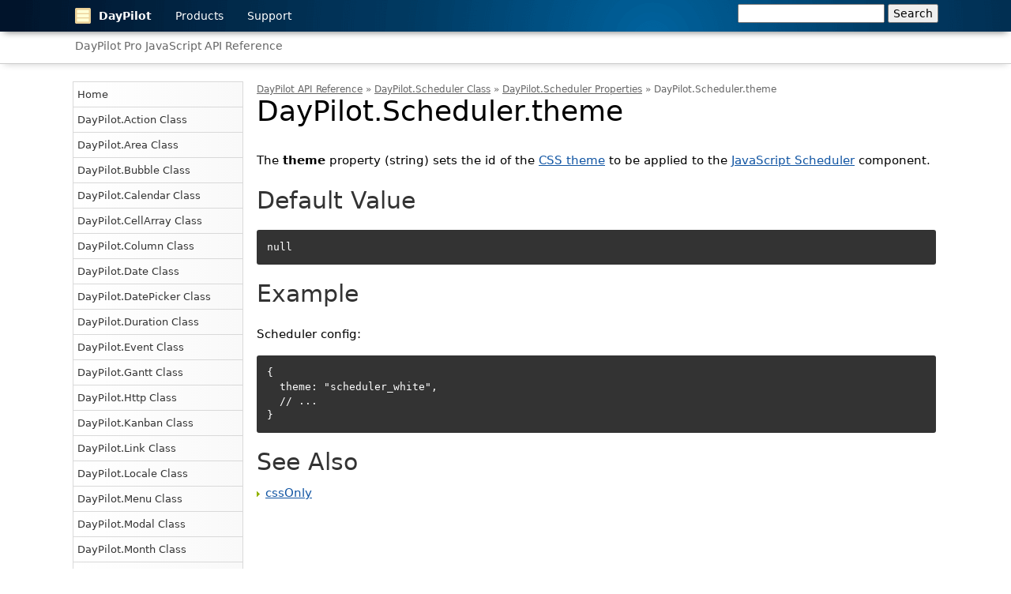

--- FILE ---
content_type: text/html;charset=UTF-8
request_url: https://api.daypilot.org/daypilot-scheduler-theme/
body_size: 8227
content:
<!DOCTYPE html>
<html>
	<head>
		<meta charset="utf-8" />
		<meta name="viewport" content="width=device-width, initial-scale=1.0" />
		<meta name="referrer" content="unsafe-url" />
		
		<title>DayPilot.Scheduler.theme | DayPilot Pro JavaScript API Reference</title>

		<link rel="Shortcut icon" href="//static.daypilot.org/favicon/1.0/favicon.ico" type="image/x-icon" />
		<link href="//static.daypilot.org/css/v1/main.css?v=2025.06.11.51488" type="text/css" rel="stylesheet">
		<link href="/css/v1/docs.css?v=2025.06.11.51488" type="text/css" rel="stylesheet">

		

        
        <script src="https://static.daypilot.org/ta/ta.js?p=ntD4h-0Y2CDUTw&v=2025.06.11.51488" defer></script>
        
        <script type="text/javascript">
		function track(link, target) {}
		</script>
        <style>
            li > p { padding: 0;margin: 0; }
            li > p:first-child { display: inline; }
            .dpw-body .dpw-body-inner pre { padding: 1em; background-color: #333; color: white; border: none; border-radius: 3px; }
        </style>
		
	</head>
	<body class="dpw-sidebar-left dpw-id-api">

    <div class="dpw-header">
        <div class="dpw-header-inner">
            <div class="dpw-header-item dpw-header-main"><a href="https://www.daypilot.org/"><img src="https://static.daypilot.org/img/logo/daypilot-logo-40x40.png" alt="DayPilot" />DayPilot</a></div>
            <div class="dpw-header-item"><a href="https://www.daypilot.org/products/">Products</a></div>
            <div class="dpw-header-item"><a href="https://www.daypilot.org/support/">Support</a></div>
            <div class="dpw-header-right">
                
                <form action="//www.google.com/cse" id="searchbox_011621485683501712701:6l6dv64j8ok" class="dpw-header-search">
                    <fieldset>
                        <input type="hidden" name="cx" value="011621485683501712701:6l6dv64j8ok" />
                        <input type="text" name="q" size="20" class="int" />
                        <input type="submit" value="Search" alt="Search" title="Search" name="sa" class="search-button" />
                    </fieldset>
                </form>
            </div>
        </div>
    </div>
    <div class="dpw-subheader">
        <div class="dpw-subheader-inner">
            <!-- HTML5 Scheduling Components -->
            <div class="dpw-header-item"><a href="/">DayPilot Pro JavaScript API Reference</a></div>
        </div>
    </div>
    <div class="dpw-main">
        <div class="dpw-sidebar">
        	<div class="dp-menu">
            <ul class="reset"><li><a href="https://api.daypilot.org/" title="Home">Home</a></li><li><a href="https://api.daypilot.org/daypilot-action-class/" title="DayPilot.Action Class">DayPilot.Action Class</a></li><li><a href="https://api.daypilot.org/daypilot-area-class/" title="DayPilot.Area Class">DayPilot.Area Class</a></li><li><a href="https://api.daypilot.org/daypilot-bubble-class/" title="DayPilot.Bubble Class">DayPilot.Bubble Class</a></li><li><a href="https://api.daypilot.org/daypilot-calendar-class/" title="DayPilot.Calendar Class">DayPilot.Calendar Class</a></li><li><a href="https://api.daypilot.org/daypilot-cellarray-class/" title="DayPilot.CellArray Class">DayPilot.CellArray Class</a></li><li><a href="https://api.daypilot.org/daypilot-column-class/" title="DayPilot.Column Class">DayPilot.Column Class</a></li><li><a href="https://api.daypilot.org/daypilot-date-class/" title="DayPilot.Date Class">DayPilot.Date Class</a></li><li><a href="https://api.daypilot.org/daypilot-datepicker-class/" title="DayPilot.DatePicker Class">DayPilot.DatePicker Class</a></li><li><a href="https://api.daypilot.org/daypilot-duration-class/" title="DayPilot.Duration Class">DayPilot.Duration Class</a></li><li><a href="https://api.daypilot.org/daypilot-event-class/" title="DayPilot.Event Class">DayPilot.Event Class</a></li><li><a href="https://api.daypilot.org/daypilot-gantt-class/" title="DayPilot.Gantt Class">DayPilot.Gantt Class</a></li><li><a href="https://api.daypilot.org/daypilot-http-class/" title="DayPilot.Http Class">DayPilot.Http Class</a></li><li><a href="https://api.daypilot.org/daypilot-kanban-class/" title="DayPilot.Kanban Class">DayPilot.Kanban Class</a></li><li><a href="https://api.daypilot.org/daypilot-link-class/" title="DayPilot.Link Class">DayPilot.Link Class</a></li><li><a href="https://api.daypilot.org/daypilot-locale-class/" title="DayPilot.Locale Class">DayPilot.Locale Class</a></li><li><a href="https://api.daypilot.org/daypilot-menu-class/" title="DayPilot.Menu Class">DayPilot.Menu Class</a></li><li><a href="https://api.daypilot.org/daypilot-modal-class/" title="DayPilot.Modal Class">DayPilot.Modal Class</a></li><li><a href="https://api.daypilot.org/daypilot-month-class/" title="DayPilot.Month Class">DayPilot.Month Class</a></li><li><a href="https://api.daypilot.org/daypilot-navigator-class/" title="DayPilot.Navigator Class">DayPilot.Navigator Class</a></li><li><a href="https://api.daypilot.org/daypilot-queue-class/" title="DayPilot.Queue Class">DayPilot.Queue Class</a></li><li><a href="https://api.daypilot.org/daypilot-row-class/" title="DayPilot.Row Class">DayPilot.Row Class</a></li><li><a href="https://api.daypilot.org/daypilot-scheduler-class/" title="DayPilot.Scheduler Class">DayPilot.Scheduler Class</a><ul class="reset"><li><a href="https://api.daypilot.org/daypilot-scheduler-constructor/" title="DayPilot.Scheduler Constructor">Constructor</a></li><li><a href="https://api.daypilot.org/daypilot-scheduler-events/" title="DayPilot.Scheduler Events">Events</a></li><li><a href="https://api.daypilot.org/daypilot-scheduler-methods/" title="DayPilot.Scheduler Methods">Methods</a></li><li><a href="https://api.daypilot.org/daypilot-scheduler-properties/" title="DayPilot.Scheduler Properties">Properties</a><ul class="reset"><li><a href="https://api.daypilot.org/daypilot-scheduler-allowdefaultcontextmenu/" title="DayPilot.Scheduler.allowDefaultContextMenu">allowDefaultContextMenu</a></li><li><a href="https://api.daypilot.org/daypilot-scheduler-alloweventoverlap/" title="DayPilot.Scheduler.allowEventOverlap">allowEventOverlap</a></li><li><a href="https://api.daypilot.org/daypilot-scheduler-allowmultimove/" title="DayPilot.Scheduler.allowMultiMove">allowMultiMove</a></li><li><a href="https://api.daypilot.org/daypilot-scheduler-allowmultirange/" title="DayPilot.Scheduler.allowMultiRange">allowMultiRange</a></li><li><a href="https://api.daypilot.org/daypilot-scheduler-allowmultiresize/" title="DayPilot.Scheduler.allowMultiResize">allowMultiResize</a></li><li><a href="https://api.daypilot.org/daypilot-scheduler-allowmultiselect/" title="DayPilot.Scheduler.allowMultiSelect">allowMultiSelect</a></li><li><a href="https://api.daypilot.org/daypilot-scheduler-api/" title="DayPilot.Scheduler.api">api</a></li><li><a href="https://api.daypilot.org/daypilot-scheduler-autorefreshcommand/" title="DayPilot.Scheduler.autoRefreshCommand">autoRefreshCommand</a></li><li><a href="https://api.daypilot.org/daypilot-scheduler-autorefreshenabled/" title="DayPilot.Scheduler.autoRefreshEnabled">autoRefreshEnabled</a></li><li><a href="https://api.daypilot.org/daypilot-scheduler-autorefreshinterval/" title="DayPilot.Scheduler.autoRefreshInterval">autoRefreshInterval</a></li><li><a href="https://api.daypilot.org/daypilot-scheduler-autorefreshmaxcount/" title="DayPilot.Scheduler.autoRefreshMaxCount">autoRefreshMaxCount</a></li><li><a href="https://api.daypilot.org/daypilot-scheduler-autoscroll/" title="DayPilot.Scheduler.autoScroll">autoScroll</a></li><li><a href="https://api.daypilot.org/daypilot-scheduler-autoscrolldelay/" title="DayPilot.Scheduler.autoScrollDelay">autoScrollDelay</a></li><li><a href="https://api.daypilot.org/daypilot-scheduler-backendurl/" title="DayPilot.Scheduler.backendUrl">backendUrl</a></li><li><a href="https://api.daypilot.org/daypilot-scheduler-beforecellrendercaching/" title="DayPilot.Scheduler.beforeCellRenderCaching">beforeCellRenderCaching</a></li><li><a href="https://api.daypilot.org/daypilot-scheduler-blockoncallback/" title="DayPilot.Scheduler.blockOnCallBack">blockOnCallBack</a></li><li><a href="https://api.daypilot.org/daypilot-scheduler-bordercolor/" title="DayPilot.Scheduler.borderColor">borderColor</a></li><li><a href="https://api.daypilot.org/daypilot-scheduler-bubble/" title="DayPilot.Scheduler.bubble">bubble</a></li><li><a href="https://api.daypilot.org/daypilot-scheduler-businessbeginshour/" title="DayPilot.Scheduler.businessBeginsHour">businessBeginsHour</a></li><li><a href="https://api.daypilot.org/daypilot-scheduler-businessendshour/" title="DayPilot.Scheduler.businessEndsHour">businessEndsHour</a></li><li><a href="https://api.daypilot.org/daypilot-scheduler-businessweekends/" title="DayPilot.Scheduler.businessWeekends">businessWeekends</a></li><li><a href="https://api.daypilot.org/daypilot-scheduler-cellbackcolor/" title="DayPilot.Scheduler.cellBackColor">cellBackColor</a></li><li><a href="https://api.daypilot.org/daypilot-scheduler-cellbackcolornonbusiness/" title="DayPilot.Scheduler.cellBackColorNonBusiness">cellBackColorNonBusiness</a></li><li><a href="https://api.daypilot.org/daypilot-scheduler-cellbordercolor/" title="DayPilot.Scheduler.cellBorderColor">cellBorderColor</a></li><li><a href="https://api.daypilot.org/daypilot-scheduler-cellbubble/" title="DayPilot.Scheduler.cellBubble">cellBubble</a></li><li><a href="https://api.daypilot.org/daypilot-scheduler-cellduration/" title="DayPilot.Scheduler.cellDuration">cellDuration</a></li><li><a href="https://api.daypilot.org/daypilot-scheduler-cellgroupby/" title="DayPilot.Scheduler.cellGroupBy">cellGroupBy</a></li><li><a href="https://api.daypilot.org/daypilot-scheduler-cellselectcolor/" title="DayPilot.Scheduler.cellSelectColor">cellSelectColor</a></li><li><a href="https://api.daypilot.org/daypilot-scheduler-cellsmarkbusiness/" title="DayPilot.Scheduler.cellsMarkBusiness">cellsMarkBusiness</a></li><li><a href="https://api.daypilot.org/daypilot-scheduler-cellsweeping/" title="DayPilot.Scheduler.cellSweeping">cellSweeping</a></li><li><a href="https://api.daypilot.org/daypilot-scheduler-cellsweepingcachesize/" title="DayPilot.Scheduler.cellSweepingCacheSize">cellSweepingCacheSize</a></li><li><a href="https://api.daypilot.org/daypilot-scheduler-cellwidth/" title="DayPilot.Scheduler.cellWidth">cellWidth</a></li><li><a href="https://api.daypilot.org/daypilot-scheduler-cellwidthmin/" title="DayPilot.Scheduler.cellWidthMin">cellWidthMin</a></li><li><a href="https://api.daypilot.org/daypilot-scheduler-cellwidthspec/" title="DayPilot.Scheduler.cellWidthSpec">cellWidthSpec</a></li><li><a href="https://api.daypilot.org/daypilot-scheduler-clientstate/" title="DayPilot.Scheduler.clientState">clientState</a></li><li><a href="https://api.daypilot.org/daypilot-scheduler-contextmenu/" title="DayPilot.Scheduler.contextMenu">contextMenu</a></li><li><a href="https://api.daypilot.org/daypilot-scheduler-contextmenuresource/" title="DayPilot.Scheduler.contextMenuResource">contextMenuResource</a></li><li><a href="https://api.daypilot.org/daypilot-scheduler-contextmenuselection/" title="DayPilot.Scheduler.contextMenuSelection">contextMenuSelection</a></li><li><a href="https://api.daypilot.org/daypilot-scheduler-cornerhtml/" title="DayPilot.Scheduler.cornerHtml">cornerHtml</a></li><li><a href="https://api.daypilot.org/daypilot-scheduler-cornertext/" title="DayPilot.Scheduler.cornerText">cornerText</a></li><li><a href="https://api.daypilot.org/daypilot-scheduler-crosshaircolor/" title="DayPilot.Scheduler.crosshairColor">crosshairColor</a></li><li><a href="https://api.daypilot.org/daypilot-scheduler-crosshairopacity/" title="DayPilot.Scheduler.crosshairOpacity">crosshairOpacity</a></li><li><a href="https://api.daypilot.org/daypilot-scheduler-crosshairtimeheaderlevel/" title="DayPilot.Scheduler.crosshairTimeHeaderLevel">crosshairTimeHeaderLevel</a></li><li><a href="https://api.daypilot.org/daypilot-scheduler-crosshairtype/" title="DayPilot.Scheduler.crosshairType">crosshairType</a></li><li><a href="https://api.daypilot.org/daypilot-scheduler-cssclassprefix/" title="DayPilot.Scheduler.cssClassPrefix">cssClassPrefix</a></li><li><a href="https://api.daypilot.org/daypilot-scheduler-cssonly/" title="DayPilot.Scheduler.cssOnly">cssOnly</a></li><li><a href="https://api.daypilot.org/daypilot-scheduler-days/" title="DayPilot.Scheduler.days">days</a></li><li><a href="https://api.daypilot.org/daypilot-scheduler-doubleclicktimeout/" title="DayPilot.Scheduler.doubleClickTimeout">doubleClickTimeout</a></li><li><a href="https://api.daypilot.org/daypilot-scheduler-dragoutallowed/" title="DayPilot.Scheduler.dragOutAllowed">dragOutAllowed</a></li><li><a href="https://api.daypilot.org/daypilot-scheduler-drawblankcells/" title="DayPilot.Scheduler.drawBlankCells">drawBlankCells</a></li><li><a href="https://api.daypilot.org/daypilot-scheduler-durationbarcolor/" title="DayPilot.Scheduler.durationBarColor">durationBarColor</a></li><li><a href="https://api.daypilot.org/daypilot-scheduler-durationbarheight/" title="DayPilot.Scheduler.durationBarHeight">durationBarHeight</a></li><li><a href="https://api.daypilot.org/daypilot-scheduler-durationbarmode/" title="DayPilot.Scheduler.durationBarMode">durationBarMode</a></li><li><a href="https://api.daypilot.org/daypilot-scheduler-durationbarvisible/" title="DayPilot.Scheduler.durationBarVisible">durationBarVisible</a></li><li><a href="https://api.daypilot.org/daypilot-scheduler-dynamiceventrendering/" title="DayPilot.Scheduler.dynamicEventRendering">dynamicEventRendering</a></li><li><a href="https://api.daypilot.org/daypilot-scheduler-dynamiceventrenderingcachesize/" title="DayPilot.Scheduler.dynamicEventRenderingCacheSize">dynamicEventRenderingCacheSize</a></li><li><a href="https://api.daypilot.org/daypilot-scheduler-dynamiceventrenderingcachesweeping/" title="DayPilot.Scheduler.dynamicEventRenderingCacheSweeping">dynamicEventRenderingCacheSweeping</a></li><li><a href="https://api.daypilot.org/daypilot-scheduler-dynamiceventrenderingmargin/" title="DayPilot.Scheduler.dynamicEventRenderingMargin">dynamicEventRenderingMargin</a></li><li><a href="https://api.daypilot.org/daypilot-scheduler-dynamiceventrenderingmarginx/" title="DayPilot.Scheduler.dynamicEventRenderingMarginX">dynamicEventRenderingMarginX</a></li><li><a href="https://api.daypilot.org/daypilot-scheduler-dynamiceventrenderingmarginy/" title="DayPilot.Scheduler.dynamicEventRenderingMarginY">dynamicEventRenderingMarginY</a></li><li><a href="https://api.daypilot.org/daypilot-scheduler-dynamicloading/" title="DayPilot.Scheduler.dynamicLoading">dynamicLoading</a></li><li><a href="https://api.daypilot.org/daypilot-scheduler-emptybackcolor/" title="DayPilot.Scheduler.emptyBackColor">emptyBackColor</a></li><li><a href="https://api.daypilot.org/daypilot-scheduler-eventbackcolor/" title="DayPilot.Scheduler.eventBackColor">eventBackColor</a></li><li><a href="https://api.daypilot.org/daypilot-scheduler-eventbordercolor/" title="DayPilot.Scheduler.eventBorderColor">eventBorderColor</a></li><li><a href="https://api.daypilot.org/daypilot-scheduler-eventborderradius/" title="DayPilot.Scheduler.eventBorderRadius">eventBorderRadius</a></li><li><a href="https://api.daypilot.org/daypilot-scheduler-eventbordervisible/" title="DayPilot.Scheduler.eventBorderVisible">eventBorderVisible</a></li><li><a href="https://api.daypilot.org/daypilot-scheduler-eventbubbleshowformargins/" title="DayPilot.Scheduler.eventBubbleShowForMargins">eventBubbleShowForMargins</a></li><li><a href="https://api.daypilot.org/daypilot-scheduler-eventclickhandling/" title="DayPilot.Scheduler.eventClickHandling">eventClickHandling</a></li><li><a href="https://api.daypilot.org/daypilot-scheduler-eventdeletehandling/" title="DayPilot.Scheduler.eventDeleteHandling">eventDeleteHandling</a></li><li><a href="https://api.daypilot.org/daypilot-scheduler-eventdoubleclickhandling/" title="DayPilot.Scheduler.eventDoubleClickHandling">eventDoubleClickHandling</a></li><li><a href="https://api.daypilot.org/daypilot-scheduler-eventedithandling/" title="DayPilot.Scheduler.eventEditHandling">eventEditHandling</a></li><li><a href="https://api.daypilot.org/daypilot-scheduler-eventeditminwidth/" title="DayPilot.Scheduler.eventEditMinWidth">eventEditMinWidth</a></li><li><a href="https://api.daypilot.org/daypilot-scheduler-eventendspec/" title="DayPilot.Scheduler.eventEndSpec">eventEndSpec</a></li><li><a href="https://api.daypilot.org/daypilot-scheduler-eventfontcolor/" title="DayPilot.Scheduler.eventFontColor">eventFontColor</a></li><li><a href="https://api.daypilot.org/daypilot-scheduler-eventfontfamily/" title="DayPilot.Scheduler.eventFontFamily">eventFontFamily</a></li><li><a href="https://api.daypilot.org/daypilot-scheduler-eventfontsize/" title="DayPilot.Scheduler.eventFontSize">eventFontSize</a></li><li><a href="https://api.daypilot.org/daypilot-scheduler-eventheight/" title="DayPilot.Scheduler.eventHeight">eventHeight</a></li><li><a href="https://api.daypilot.org/daypilot-scheduler-eventhoverhandling/" title="DayPilot.Scheduler.eventHoverHandling">eventHoverHandling</a></li><li><a href="https://api.daypilot.org/daypilot-scheduler-eventhtmlleftmargin/" title="DayPilot.Scheduler.eventHtmlLeftMargin">eventHtmlLeftMargin</a></li><li><a href="https://api.daypilot.org/daypilot-scheduler-eventhtmlrightmargin/" title="DayPilot.Scheduler.eventHtmlRightMargin">eventHtmlRightMargin</a></li><li><a href="https://api.daypilot.org/daypilot-scheduler-eventmarginbottom/" title="DayPilot.Scheduler.eventMarginBottom">eventMarginBottom</a></li><li><a href="https://api.daypilot.org/daypilot-scheduler-eventmarginleft/" title="DayPilot.Scheduler.eventMarginLeft">eventMarginLeft</a></li><li><a href="https://api.daypilot.org/daypilot-scheduler-eventmarginright/" title="DayPilot.Scheduler.eventMarginRight">eventMarginRight</a></li><li><a href="https://api.daypilot.org/daypilot-scheduler-eventminwidth/" title="DayPilot.Scheduler.eventMinWidth">eventMinWidth</a></li><li><a href="https://api.daypilot.org/daypilot-scheduler-eventmovehandling/" title="DayPilot.Scheduler.eventMoveHandling">eventMoveHandling</a></li><li><a href="https://api.daypilot.org/daypilot-scheduler-eventmovemargin/" title="DayPilot.Scheduler.eventMoveMargin">eventMoveMargin</a></li><li><a href="https://api.daypilot.org/daypilot-scheduler-eventmoveskipnonbusiness/" title="DayPilot.Scheduler.eventMoveSkipNonBusiness">eventMoveSkipNonBusiness</a></li><li><a href="https://api.daypilot.org/daypilot-scheduler-eventmovetoposition/" title="DayPilot.Scheduler.eventMoveToPosition">eventMoveToPosition</a></li><li><a href="https://api.daypilot.org/daypilot-scheduler-eventmovingstartendenabled/" title="DayPilot.Scheduler.eventMovingStartEndEnabled">eventMovingStartEndEnabled</a></li><li><a href="https://api.daypilot.org/daypilot-scheduler-eventmovingstartendformat/" title="DayPilot.Scheduler.eventMovingStartEndFormat">eventMovingStartEndFormat</a></li><li><a href="https://api.daypilot.org/daypilot-scheduler-eventpadding/" title="DayPilot.Scheduler.eventPadding">eventPadding</a></li><li><a href="https://api.daypilot.org/daypilot-scheduler-eventresizehandling/" title="DayPilot.Scheduler.eventResizeHandling">eventResizeHandling</a></li><li><a href="https://api.daypilot.org/daypilot-scheduler-eventresizemargin/" title="DayPilot.Scheduler.eventResizeMargin">eventResizeMargin</a></li><li><a href="https://api.daypilot.org/daypilot-scheduler-eventresizingstartendenabled/" title="DayPilot.Scheduler.eventResizingStartEndEnabled">eventResizingStartEndEnabled</a></li><li><a href="https://api.daypilot.org/daypilot-scheduler-eventresizingstartendformat/" title="DayPilot.Scheduler.eventResizingStartEndFormat">eventResizingStartEndFormat</a></li><li><a href="https://api.daypilot.org/daypilot-scheduler-eventrightclickhandling/" title="DayPilot.Scheduler.eventRightClickHandling">eventRightClickHandling</a></li><li><a href="https://api.daypilot.org/daypilot-scheduler-events-list/" title="DayPilot.Scheduler.events.list">events.list</a></li><li><a href="https://api.daypilot.org/daypilot-scheduler-eventselecthandling/" title="DayPilot.Scheduler.eventSelectHandling">eventSelectHandling</a></li><li><a href="https://api.daypilot.org/daypilot-scheduler-eventsloadmethod/" title="DayPilot.Scheduler.eventsLoadMethod">eventsLoadMethod</a></li><li><a href="https://api.daypilot.org/daypilot-scheduler-eventstackinglineheight/" title="DayPilot.Scheduler.eventStackingLineHeight">eventStackingLineHeight</a></li><li><a href="https://api.daypilot.org/daypilot-scheduler-eventtapandholdhandling/" title="DayPilot.Scheduler.eventTapAndHoldHandling">eventTapAndHoldHandling</a></li><li><a href="https://api.daypilot.org/daypilot-scheduler-eventtextwrappingenabled/" title="DayPilot.Scheduler.eventTextWrappingEnabled">eventTextWrappingEnabled</a></li><li><a href="https://api.daypilot.org/daypilot-scheduler-eventupdateinplaceoptimization/" title="DayPilot.Scheduler.eventUpdateInplaceOptimization">eventUpdateInplaceOptimization</a></li><li><a href="https://api.daypilot.org/daypilot-scheduler-eventversionheight/" title="DayPilot.Scheduler.eventVersionHeight">eventVersionHeight</a></li><li><a href="https://api.daypilot.org/daypilot-scheduler-eventversionmargin/" title="DayPilot.Scheduler.eventVersionMargin">eventVersionMargin</a></li><li><a href="https://api.daypilot.org/daypilot-scheduler-eventversionposition/" title="DayPilot.Scheduler.eventVersionPosition">eventVersionPosition</a></li><li><a href="https://api.daypilot.org/daypilot-scheduler-eventversionsenabled/" title="DayPilot.Scheduler.eventVersionsEnabled">eventVersionsEnabled</a></li><li><a href="https://api.daypilot.org/daypilot-scheduler-eventversionsreservespace/" title="DayPilot.Scheduler.eventVersionsReserveSpace">eventVersionsReserveSpace</a></li><li><a href="https://api.daypilot.org/daypilot-scheduler-floatingevents/" title="DayPilot.Scheduler.floatingEvents">floatingEvents</a></li><li><a href="https://api.daypilot.org/daypilot-scheduler-floatingtimeheaders/" title="DayPilot.Scheduler.floatingTimeHeaders">floatingTimeHeaders</a></li><li><a href="https://api.daypilot.org/daypilot-scheduler-groupbubble/" title="DayPilot.Scheduler.groupBubble">groupBubble</a></li><li><a href="https://api.daypilot.org/daypilot-scheduler-groupconcurrentevents/" title="DayPilot.Scheduler.groupConcurrentEvents">groupConcurrentEvents</a></li><li><a href="https://api.daypilot.org/daypilot-scheduler-groupconcurrenteventslimit/" title="DayPilot.Scheduler.groupConcurrentEventsLimit">groupConcurrentEventsLimit</a></li><li><a href="https://api.daypilot.org/daypilot-scheduler-headerfontcolor/" title="DayPilot.Scheduler.headerFontColor">headerFontColor</a></li><li><a href="https://api.daypilot.org/daypilot-scheduler-headerfontfamily/" title="DayPilot.Scheduler.headerFontFamily">headerFontFamily</a></li><li><a href="https://api.daypilot.org/daypilot-scheduler-headerfontsize/" title="DayPilot.Scheduler.headerFontSize">headerFontSize</a></li><li><a href="https://api.daypilot.org/daypilot-scheduler-headerheight/" title="DayPilot.Scheduler.headerHeight">headerHeight</a></li><li><a href="https://api.daypilot.org/daypilot-scheduler-height/" title="DayPilot.Scheduler.height">height</a></li><li><a href="https://api.daypilot.org/daypilot-scheduler-heightspec/" title="DayPilot.Scheduler.heightSpec">heightSpec</a></li><li><a href="https://api.daypilot.org/daypilot-scheduler-hideborderfor100pctheight/" title="DayPilot.Scheduler.hideBorderFor100PctHeight">hideBorderFor100PctHeight</a></li><li><a href="https://api.daypilot.org/daypilot-scheduler-hideuntilinit/" title="DayPilot.Scheduler.hideUntilInit">hideUntilInit</a></li><li><a href="https://api.daypilot.org/daypilot-scheduler-hourbordercolor/" title="DayPilot.Scheduler.hourBorderColor">hourBorderColor</a></li><li><a href="https://api.daypilot.org/daypilot-scheduler-hourfontfamily/" title="DayPilot.Scheduler.hourFontFamily">hourFontFamily</a></li><li><a href="https://api.daypilot.org/daypilot-scheduler-hourfontsize/" title="DayPilot.Scheduler.hourFontSize">hourFontSize</a></li><li><a href="https://api.daypilot.org/daypilot-scheduler-hournamebackcolor/" title="DayPilot.Scheduler.hourNameBackColor">hourNameBackColor</a></li><li><a href="https://api.daypilot.org/daypilot-scheduler-hournamebordercolor/" title="DayPilot.Scheduler.hourNameBorderColor">hourNameBorderColor</a></li><li><a href="https://api.daypilot.org/daypilot-scheduler-id/" title="DayPilot.Scheduler.id">id</a></li><li><a href="https://api.daypilot.org/daypilot-scheduler-infinitescrollingenabled/" title="DayPilot.Scheduler.infiniteScrollingEnabled">infiniteScrollingEnabled</a></li><li><a href="https://api.daypilot.org/daypilot-scheduler-infinitescrollingmargin/" title="DayPilot.Scheduler.infiniteScrollingMargin">infiniteScrollingMargin</a></li><li><a href="https://api.daypilot.org/daypilot-scheduler-infinitescrollingstepdays/" title="DayPilot.Scheduler.infiniteScrollingStepDays">infiniteScrollingStepDays</a></li><li><a href="https://api.daypilot.org/daypilot-scheduler-initeventenabled/" title="DayPilot.Scheduler.initEventEnabled">initEventEnabled</a></li><li><a href="https://api.daypilot.org/daypilot-scheduler-jointeventsmove/" title="DayPilot.Scheduler.jointEventsMove">jointEventsMove</a></li><li><a href="https://api.daypilot.org/daypilot-scheduler-jointeventsresize/" title="DayPilot.Scheduler.jointEventsResize">jointEventsResize</a></li><li><a href="https://api.daypilot.org/daypilot-scheduler-keyboardenabled/" title="DayPilot.Scheduler.keyboardEnabled">keyboardEnabled</a></li><li><a href="https://api.daypilot.org/daypilot-scheduler-keyboardtarget/" title="DayPilot.Scheduler.keyboardTarget">keyboardTarget</a></li><li><a href="https://api.daypilot.org/daypilot-scheduler-layout/" title="DayPilot.Scheduler.layout">layout</a></li><li><a href="https://api.daypilot.org/daypilot-scheduler-linkbottommargin/" title="DayPilot.Scheduler.linkBottomMargin">linkBottomMargin</a></li><li><a href="https://api.daypilot.org/daypilot-scheduler-linkbubble/" title="DayPilot.Scheduler.linkBubble">linkBubble</a></li><li><a href="https://api.daypilot.org/daypilot-scheduler-linkcreatehandling/" title="DayPilot.Scheduler.linkCreateHandling">linkCreateHandling</a></li><li><a href="https://api.daypilot.org/daypilot-scheduler-linkdotsize/" title="DayPilot.Scheduler.linkDotSize">linkDotSize</a></li><li><a href="https://api.daypilot.org/daypilot-scheduler-linklayer/" title="DayPilot.Scheduler.linkLayer">linkLayer</a></li><li><a href="https://api.daypilot.org/daypilot-scheduler-linkpointsize/" title="DayPilot.Scheduler.linkPointSize">linkPointSize</a></li><li><a href="https://api.daypilot.org/daypilot-scheduler-links-list/" title="DayPilot.Scheduler.links.list">links.list</a></li><li><a href="https://api.daypilot.org/daypilot-scheduler-linkshape/" title="DayPilot.Scheduler.linkShape">linkShape</a></li><li><a href="https://api.daypilot.org/daypilot-scheduler-linksloadmethod/" title="DayPilot.Scheduler.linksLoadMethod">linksLoadMethod</a></li><li><a href="https://api.daypilot.org/daypilot-scheduler-linkwidth/" title="DayPilot.Scheduler.linkWidth">linkWidth</a></li><li><a href="https://api.daypilot.org/daypilot-scheduler-loadinglabelbackcolor/" title="DayPilot.Scheduler.loadingLabelBackColor">loadingLabelBackColor</a></li><li><a href="https://api.daypilot.org/daypilot-scheduler-loadinglabelfontcolor/" title="DayPilot.Scheduler.loadingLabelFontColor">loadingLabelFontColor</a></li><li><a href="https://api.daypilot.org/daypilot-scheduler-loadinglabelfontfamily/" title="DayPilot.Scheduler.loadingLabelFontFamily">loadingLabelFontFamily</a></li><li><a href="https://api.daypilot.org/daypilot-scheduler-loadinglabelfontsize/" title="DayPilot.Scheduler.loadingLabelFontSize">loadingLabelFontSize</a></li><li><a href="https://api.daypilot.org/daypilot-scheduler-loadinglabelhtml/" title="DayPilot.Scheduler.loadingLabelHtml">loadingLabelHtml</a></li><li><a href="https://api.daypilot.org/daypilot-scheduler-loadinglabeltext/" title="DayPilot.Scheduler.loadingLabelText">loadingLabelText</a></li><li><a href="https://api.daypilot.org/daypilot-scheduler-loadinglabelvisible/" title="DayPilot.Scheduler.loadingLabelVisible">loadingLabelVisible</a></li><li><a href="https://api.daypilot.org/daypilot-scheduler-locale/" title="DayPilot.Scheduler.locale">locale</a></li><li><a href="https://api.daypilot.org/daypilot-scheduler-messagebarposition/" title="DayPilot.Scheduler.messageBarPosition">messageBarPosition</a></li><li><a href="https://api.daypilot.org/daypilot-scheduler-messagehideafter/" title="DayPilot.Scheduler.messageHideAfter">messageHideAfter</a></li><li><a href="https://api.daypilot.org/daypilot-scheduler-messagehideonmouseout/" title="DayPilot.Scheduler.messageHideOnMouseOut">messageHideOnMouseOut</a></li><li><a href="https://api.daypilot.org/daypilot-scheduler-moveby/" title="DayPilot.Scheduler.moveBy">moveBy</a></li><li><a href="https://api.daypilot.org/daypilot-scheduler-multimoveverticalmode/" title="DayPilot.Scheduler.multiMoveVerticalMode">multiMoveVerticalMode</a></li><li><a href="https://api.daypilot.org/daypilot-scheduler-multirangemode/" title="DayPilot.Scheduler.multiRangeMode">multiRangeMode</a></li><li><a href="https://api.daypilot.org/daypilot-scheduler-multiselectrectangle/" title="DayPilot.Scheduler.multiSelectRectangle">multiSelectRectangle</a></li><li><a href="https://api.daypilot.org/daypilot-scheduler-navigatorbacksync/" title="DayPilot.Scheduler.navigatorBackSync">navigatorBackSync</a></li><li><a href="https://api.daypilot.org/daypilot-scheduler-notifycommit/" title="DayPilot.Scheduler.notifyCommit">notifyCommit</a></li><li><a href="https://api.daypilot.org/daypilot-scheduler-overridewheelscrolling/" title="DayPilot.Scheduler.overrideWheelScrolling">overrideWheelScrolling</a></li><li><a href="https://api.daypilot.org/daypilot-scheduler-progressiverowrendering/" title="DayPilot.Scheduler.progressiveRowRendering">progressiveRowRendering</a></li><li><a href="https://api.daypilot.org/daypilot-scheduler-progressiverowrenderingpreload/" title="DayPilot.Scheduler.progressiveRowRenderingPreload">progressiveRowRenderingPreload</a></li><li><a href="https://api.daypilot.org/daypilot-scheduler-queue-list/" title="DayPilot.Scheduler.queue.list">queue.list</a></li><li><a href="https://api.daypilot.org/daypilot-scheduler-rectangleselecthandling/" title="DayPilot.Scheduler.rectangleSelectHandling">rectangleSelectHandling</a></li><li><a href="https://api.daypilot.org/daypilot-scheduler-rectangleselectmode/" title="DayPilot.Scheduler.rectangleSelectMode">rectangleSelectMode</a></li><li><a href="https://api.daypilot.org/daypilot-scheduler-resourcebubble/" title="DayPilot.Scheduler.resourceBubble">resourceBubble</a></li><li><a href="https://api.daypilot.org/daypilot-scheduler-resourcecollapsehandling/" title="DayPilot.Scheduler.resourceCollapseHandling">resourceCollapseHandling</a></li><li><a href="https://api.daypilot.org/daypilot-scheduler-resourceexpandhandling/" title="DayPilot.Scheduler.resourceExpandHandling">resourceExpandHandling</a></li><li><a href="https://api.daypilot.org/daypilot-scheduler-resources/" title="DayPilot.Scheduler.resources">resources</a></li><li><a href="https://api.daypilot.org/daypilot-scheduler-rowclickhandling/" title="DayPilot.Scheduler.rowClickHandling">rowClickHandling</a></li><li><a href="https://api.daypilot.org/daypilot-scheduler-rowcreateallowtimerangeselection/" title="DayPilot.Scheduler.rowCreateAllowTimeRangeSelection">rowCreateAllowTimeRangeSelection</a></li><li><a href="https://api.daypilot.org/daypilot-scheduler-rowcreatehandling/" title="DayPilot.Scheduler.rowCreateHandling">rowCreateHandling</a></li><li><a href="https://api.daypilot.org/daypilot-scheduler-rowcreateheight/" title="DayPilot.Scheduler.rowCreateHeight">rowCreateHeight</a></li><li><a href="https://api.daypilot.org/daypilot-scheduler-rowcreatehtml/" title="DayPilot.Scheduler.rowCreateHtml">rowCreateHtml</a></li><li><a href="https://api.daypilot.org/daypilot-scheduler-rowcreatetext/" title="DayPilot.Scheduler.rowCreateText">rowCreateText</a></li><li><a href="https://api.daypilot.org/daypilot-scheduler-rowdoubleclickhandling/" title="DayPilot.Scheduler.rowDoubleClickHandling">rowDoubleClickHandling</a></li><li><a href="https://api.daypilot.org/daypilot-scheduler-rowdraghandlevisibility/" title="DayPilot.Scheduler.rowDragHandleVisibility">rowDragHandleVisibility</a></li><li><a href="https://api.daypilot.org/daypilot-scheduler-rowedithandling/" title="DayPilot.Scheduler.rowEditHandling">rowEditHandling</a></li><li><a href="https://api.daypilot.org/daypilot-scheduler-rowemptyheight/" title="DayPilot.Scheduler.rowEmptyHeight">rowEmptyHeight</a></li><li><a href="https://api.daypilot.org/daypilot-scheduler-rowfilterparentsalwaysvisible/" title="DayPilot.Scheduler.rowFilterParentsAlwaysVisible">rowFilterParentsAlwaysVisible</a></li><li><a href="https://api.daypilot.org/daypilot-scheduler-rowheadercolumnbubble/" title="DayPilot.Scheduler.rowHeaderColumnBubble">rowHeaderColumnBubble</a></li><li><a href="https://api.daypilot.org/daypilot-scheduler-rowheadercolumndefaultwidth/" title="DayPilot.Scheduler.rowHeaderColumnDefaultWidth">rowHeaderColumnDefaultWidth</a></li><li><a href="https://api.daypilot.org/daypilot-scheduler-rowheadercolumnresizedhandling/" title="DayPilot.Scheduler.rowHeaderColumnResizedHandling">rowHeaderColumnResizedHandling</a></li><li><a href="https://api.daypilot.org/daypilot-scheduler-rowheadercolumns/" title="DayPilot.Scheduler.rowHeaderColumns">rowHeaderColumns</a></li><li><a href="https://api.daypilot.org/daypilot-scheduler-rowheadercolumnsmergeparents/" title="DayPilot.Scheduler.rowHeaderColumnsMergeParents">rowHeaderColumnsMergeParents </a></li><li><a href="https://api.daypilot.org/daypilot-scheduler-rowheadercolumnsmode/" title="DayPilot.Scheduler.rowHeaderColumnsMode">rowHeaderColumnsMode</a></li><li><a href="https://api.daypilot.org/daypilot-scheduler-rowheadercolumnsresizable/" title="DayPilot.Scheduler.rowHeaderColumnsResizable">rowHeaderColumnsResizable</a></li><li><a href="https://api.daypilot.org/daypilot-scheduler-rowheaderhideiconenabled/" title="DayPilot.Scheduler.rowHeaderHideIconEnabled">rowHeaderHideIconEnabled</a></li><li><a href="https://api.daypilot.org/daypilot-scheduler-rowheaderresizable/" title="DayPilot.Scheduler.rowHeaderResizable">rowHeaderResizable</a></li><li><a href="https://api.daypilot.org/daypilot-scheduler-rowheaderscrolling/" title="DayPilot.Scheduler.rowHeaderScrolling">rowHeaderScrolling</a></li><li><a href="https://api.daypilot.org/daypilot-scheduler-rowheadersplitterwidth/" title="DayPilot.Scheduler.rowHeaderSplitterWidth">rowHeaderSplitterWidth</a></li><li><a href="https://api.daypilot.org/daypilot-scheduler-rowheaderwidth/" title="DayPilot.Scheduler.rowHeaderWidth">rowHeaderWidth</a></li><li><a href="https://api.daypilot.org/daypilot-scheduler-rowheaderwidthautofit/" title="DayPilot.Scheduler.rowHeaderWidthAutoFit">rowHeaderWidthAutoFit</a></li><li><a href="https://api.daypilot.org/daypilot-scheduler-rowheaderwidthautofitshrink/" title="DayPilot.Scheduler.rowHeaderWidthAutoFitShrink">rowHeaderWidthAutoFitShrink</a></li><li><a href="https://api.daypilot.org/daypilot-scheduler-rowheaderwidthmarginright/" title="DayPilot.Scheduler.rowHeaderWidthMarginRight">rowHeaderWidthMarginRight</a></li><li><a href="https://api.daypilot.org/daypilot-scheduler-rowheaderwidthmin/" title="DayPilot.Scheduler.rowHeaderWidthMin">rowHeaderWidthMin</a></li><li><a href="https://api.daypilot.org/daypilot-scheduler-rowmarginbottom/" title="DayPilot.Scheduler.rowMarginBottom">rowMarginBottom</a></li><li><a href="https://api.daypilot.org/daypilot-scheduler-rowmargintop/" title="DayPilot.Scheduler.rowMarginTop">rowMarginTop</a></li><li><a href="https://api.daypilot.org/daypilot-scheduler-rowminheight/" title="DayPilot.Scheduler.rowMinHeight">rowMinHeight</a></li><li><a href="https://api.daypilot.org/daypilot-scheduler-rowmovefireonforbiddentarget/" title="DayPilot.Scheduler.rowMoveFireOnForbiddenTarget">rowMoveFireOnForbiddenTarget</a></li><li><a href="https://api.daypilot.org/daypilot-scheduler-rowmovehandling/" title="DayPilot.Scheduler.rowMoveHandling">rowMoveHandling</a></li><li><a href="https://api.daypilot.org/daypilot-scheduler-rowmovesamelevelonly/" title="DayPilot.Scheduler.rowMoveSameLevelOnly">rowMoveSameLevelOnly</a></li><li><a href="https://api.daypilot.org/daypilot-scheduler-rowreverselines/" title="DayPilot.Scheduler.rowReverseLines">rowReverseLines</a></li><li><a href="https://api.daypilot.org/daypilot-scheduler-rowrightclickhandling/" title="DayPilot.Scheduler.rowRightClickHandling">rowRightClickHandling</a></li><li><a href="https://api.daypilot.org/daypilot-scheduler-rows-filterparam/" title="DayPilot.Scheduler.rows.filterParam">rows.filterParam</a></li><li><a href="https://api.daypilot.org/daypilot-scheduler-rows-sortparam/" title="DayPilot.Scheduler.rows.sortParam">rows.sortParam</a></li><li><a href="https://api.daypilot.org/daypilot-scheduler-rowselecthandling/" title="DayPilot.Scheduler.rowSelectHandling">rowSelectHandling</a></li><li><a href="https://api.daypilot.org/daypilot-scheduler-rowsloadmethod/" title="DayPilot.Scheduler.rowsLoadMethod">rowsLoadMethod</a></li><li><a href="https://api.daypilot.org/daypilot-scheduler-rowsortingmode/" title="DayPilot.Scheduler.rowSortingMode">rowSortingMode</a></li><li><a href="https://api.daypilot.org/daypilot-scheduler-scale/" title="DayPilot.Scheduler.scale">scale</a></li><li><a href="https://api.daypilot.org/daypilot-scheduler-scrolldelaycells/" title="DayPilot.Scheduler.scrollDelayCells">scrollDelayCells</a></li><li><a href="https://api.daypilot.org/daypilot-scheduler-scrolldelaydynamic/" title="DayPilot.Scheduler.scrollDelayDynamic">scrollDelayDynamic</a></li><li><a href="https://api.daypilot.org/daypilot-scheduler-scrolldelayevents/" title="DayPilot.Scheduler.scrollDelayEvents">scrollDelayEvents</a></li><li><a href="https://api.daypilot.org/daypilot-scheduler-scrolldelayfloats/" title="DayPilot.Scheduler.scrollDelayFloats">scrollDelayFloats</a></li><li><a href="https://api.daypilot.org/daypilot-scheduler-scrolldelayrows/" title="DayPilot.Scheduler.scrollDelayRows">scrollDelayRows</a></li><li><a href="https://api.daypilot.org/daypilot-scheduler-scrollstep/" title="DayPilot.Scheduler.scrollStep">scrollStep</a></li><li><a href="https://api.daypilot.org/daypilot-scheduler-scrollx/" title="DayPilot.Scheduler.scrollX">scrollX</a></li><li><a href="https://api.daypilot.org/daypilot-scheduler-scrolly/" title="DayPilot.Scheduler.scrollY">scrollY</a></li><li><a href="https://api.daypilot.org/daypilot-scheduler-selectedrows/" title="DayPilot.Scheduler.selectedRows">selectedRows</a></li><li><a href="https://api.daypilot.org/daypilot-scheduler-separators/" title="DayPilot.Scheduler.separators">separators</a></li><li><a href="https://api.daypilot.org/daypilot-scheduler-shadow/" title="DayPilot.Scheduler.shadow">shadow</a></li><li><a href="https://api.daypilot.org/daypilot-scheduler-showbasetimeheader/" title="DayPilot.Scheduler.showBaseTimeHeader">showBaseTimeHeader</a></li><li><a href="https://api.daypilot.org/daypilot-scheduler-shownonbusiness/" title="DayPilot.Scheduler.showNonBusiness">showNonBusiness</a></li><li><a href="https://api.daypilot.org/daypilot-scheduler-showtooltip/" title="DayPilot.Scheduler.showToolTip">showToolTip</a></li><li><a href="https://api.daypilot.org/daypilot-scheduler-snaptogrid/" title="DayPilot.Scheduler.snapToGrid">snapToGrid</a></li><li><a href="https://api.daypilot.org/daypilot-scheduler-snaptogrideventmoving/" title="DayPilot.Scheduler.snapToGridEventMoving">snapToGridEventMoving</a></li><li><a href="https://api.daypilot.org/daypilot-scheduler-snaptogrideventresizing/" title="DayPilot.Scheduler.snapToGridEventResizing">snapToGridEventResizing</a></li><li><a href="https://api.daypilot.org/daypilot-scheduler-snaptogridrectangleselecting/" title="DayPilot.Scheduler.snapToGridRectangleSelecting">snapToGridRectangleSelecting</a></li><li><a href="https://api.daypilot.org/daypilot-scheduler-snaptogridtimerangeselecting/" title="DayPilot.Scheduler.snapToGridTimeRangeSelecting">snapToGridTimeRangeSelecting</a></li><li><a href="https://api.daypilot.org/daypilot-scheduler-sortdirections/" title="DayPilot.Scheduler.sortDirections">sortDirections</a></li><li><a href="https://api.daypilot.org/daypilot-scheduler-startdate/" title="DayPilot.Scheduler.startDate">startDate</a></li><li><a href="https://api.daypilot.org/daypilot-scheduler-syncresourcetree/" title="DayPilot.Scheduler.syncResourceTree">syncResourceTree</a></li><li><a href="https://api.daypilot.org/daypilot-scheduler-tapandholdtimeout/" title="DayPilot.Scheduler.tapAndHoldTimeout">tapAndHoldTimeout</a></li><li><a href="https://api.daypilot.org/daypilot-scheduler-theme/" title="DayPilot.Scheduler.theme" class="active">theme</a></li><li><a href="https://api.daypilot.org/daypilot-scheduler-timebreakcolor/" title="DayPilot.Scheduler.timeBreakColor">timeBreakColor</a></li><li><a href="https://api.daypilot.org/daypilot-scheduler-timeformat/" title="DayPilot.Scheduler.timeFormat">timeFormat</a></li><li><a href="https://api.daypilot.org/daypilot-scheduler-timeheaderbubble/" title="DayPilot.Scheduler.timeHeaderBubble">timeHeaderBubble</a></li><li><a href="https://api.daypilot.org/daypilot-scheduler-timeheaderclickhandling/" title="DayPilot.Scheduler.timeHeaderClickHandling">timeHeaderClickHandling</a></li><li><a href="https://api.daypilot.org/daypilot-scheduler-timeheaderrightclickhandling/" title="DayPilot.Scheduler.timeHeaderRightClickHandling">timeHeaderRightClickHandling</a></li><li><a href="https://api.daypilot.org/daypilot-scheduler-timeheaders/" title="DayPilot.Scheduler.timeHeaders">timeHeaders</a></li><li><a href="https://api.daypilot.org/daypilot-scheduler-timeheadertextwrappingenabled/" title="DayPilot.Scheduler.timeHeaderTextWrappingEnabled">timeHeaderTextWrappingEnabled</a></li><li><a href="https://api.daypilot.org/daypilot-scheduler-timeline/" title="DayPilot.Scheduler.timeline">timeline</a></li><li><a href="https://api.daypilot.org/daypilot-scheduler-timerangeclickhandling/" title="DayPilot.Scheduler.timeRangeClickHandling">timeRangeClickHandling</a></li><li><a href="https://api.daypilot.org/daypilot-scheduler-timerangedoubleclickhandling/" title="DayPilot.Scheduler.timeRangeDoubleClickHandling">timeRangeDoubleClickHandling</a></li><li><a href="https://api.daypilot.org/daypilot-scheduler-timerangerightclickhandling/" title="DayPilot.Scheduler.timeRangeRightClickHandling">timeRangeRightClickHandling</a></li><li><a href="https://api.daypilot.org/daypilot-scheduler-timerangeselectedhandling/" title="DayPilot.Scheduler.timeRangeSelectedHandling">timeRangeSelectedHandling</a></li><li><a href="https://api.daypilot.org/daypilot-scheduler-timerangeselectingstartendenabled/" title="DayPilot.Scheduler.timeRangeSelectingStartEndEnabled">timeRangeSelectingStartEndEnabled</a></li><li><a href="https://api.daypilot.org/daypilot-scheduler-timerangeselectingstartendformat/" title="DayPilot.Scheduler.timeRangeSelectingStartEndFormat">timeRangeSelectingStartEndFormat</a></li><li><a href="https://api.daypilot.org/daypilot-scheduler-treeanimation/" title="DayPilot.Scheduler.treeAnimation">treeAnimation</a></li><li><a href="https://api.daypilot.org/daypilot-scheduler-treeautoexpand/" title="DayPilot.Scheduler.treeAutoExpand">treeAutoExpand</a></li><li><a href="https://api.daypilot.org/daypilot-scheduler-treeenabled/" title="DayPilot.Scheduler.treeEnabled">treeEnabled</a></li><li><a href="https://api.daypilot.org/daypilot-scheduler-treeimagecollapse/" title="DayPilot.Scheduler.treeImageCollapse">treeImageCollapse</a></li><li><a href="https://api.daypilot.org/daypilot-scheduler-treeimageexpand/" title="DayPilot.Scheduler.treeImageExpand">treeImageExpand</a></li><li><a href="https://api.daypilot.org/daypilot-scheduler-treeimageheight/" title="DayPilot.Scheduler.treeImageHeight">treeImageHeight</a></li><li><a href="https://api.daypilot.org/daypilot-scheduler-treeimagemarginleft/" title="DayPilot.Scheduler.treeImageMarginLeft">treeImageMarginLeft</a></li><li><a href="https://api.daypilot.org/daypilot-scheduler-treeimagemargintop/" title="DayPilot.Scheduler.treeImageMarginTop">treeImageMarginTop</a></li><li><a href="https://api.daypilot.org/daypilot-scheduler-treeimagenochildren/" title="DayPilot.Scheduler.treeImageNoChildren">treeImageNoChildren</a></li><li><a href="https://api.daypilot.org/daypilot-scheduler-treeimagewidth/" title="DayPilot.Scheduler.treeImageWidth">treeImageWidth</a></li><li><a href="https://api.daypilot.org/daypilot-scheduler-treeindent/" title="DayPilot.Scheduler.treeIndent">treeIndent</a></li><li><a href="https://api.daypilot.org/daypilot-scheduler-treepreventparentusage/" title="DayPilot.Scheduler.treePreventParentUsage">treePreventParentUsage</a></li><li><a href="https://api.daypilot.org/daypilot-scheduler-useeventboxes/" title="DayPilot.Scheduler.useEventBoxes">useEventBoxes</a></li><li><a href="https://api.daypilot.org/daypilot-scheduler-viewtype/" title="DayPilot.Scheduler.viewType">viewType</a></li><li><a href="https://api.daypilot.org/daypilot-scheduler-visible/" title="DayPilot.Scheduler.visible">visible</a></li><li><a href="https://api.daypilot.org/daypilot-scheduler-watchwidthchanges/" title="DayPilot.Scheduler.watchWidthChanges">watchWidthChanges</a></li><li><a href="https://api.daypilot.org/daypilot-scheduler-weekstarts/" title="DayPilot.Scheduler.weekStarts">weekStarts</a></li><li><a href="https://api.daypilot.org/daypilot-scheduler-width/" title="DayPilot.Scheduler.width">width</a></li><li><a href="https://api.daypilot.org/daypilot-scheduler-xssprotection/" title="DayPilot.Scheduler.xssProtection">xssProtection</a></li><li><a href="https://api.daypilot.org/daypilot-scheduler-zoomlevels/" title="DayPilot.Scheduler.zoomLevels">zoomLevels</a></li><li><a href="https://api.daypilot.org/daypilot-scheduler-zoomposition/" title="DayPilot.Scheduler.zoomPosition">zoomPosition</a></li></ul></li></ul></li><li><a href="https://api.daypilot.org/daypilot-switcher-class/" title="DayPilot.Switcher Class">DayPilot.Switcher Class</a></li><li><a href="https://api.daypilot.org/daypilot-task-class/" title="DayPilot.Task Class">DayPilot.Task Class</a></li></ul>
            </div>
        </div>
        <div class="dpw-body">
		    
		    <div class="dpw-body-title">
		    	<div class="">
                
                    <div class="breadcrumbs">
                    <div>
                    <span class="breadcrumbs-segment"><a href="/">DayPilot API Reference</a></span>
                    
                        <span class="breadcrumbs-separator">&raquo;</span>
                        
                        <span class="breadcrumbs-segment"><a href="https://api.daypilot.org/daypilot-scheduler-class/">DayPilot.Scheduler Class</a></span>
                    
                        <span class="breadcrumbs-separator">&raquo;</span>
                        <span class="breadcrumbs-segment breadcrumbs-segment-last"><a href="https://api.daypilot.org/daypilot-scheduler-properties/">DayPilot.Scheduler Properties</a></span>
                        
                    
                    <span class="breadcrumbs-separator">&raquo;</span>
                    <span class="breadcrumbs-segment breadcrumbs-segment-this">DayPilot.Scheduler.theme</span>
                    </div>
                    </div>
                
                <h1>DayPilot.Scheduler.theme</h1>
				</div>	   
		    </div>
		    
            <div class="dpw-body-inner">
                
 




<div><p>The <strong>theme</strong> property (string) sets the id of the <a href="https://doc.daypilot.org/scheduler/css-themes/">CSS theme</a> to be applied to the <a href="https://javascript.daypilot.org/scheduler/">JavaScript Scheduler</a> component.</p><h2>Default Value</h2><pre><code>null</code></pre><h2>Example</h2><p>Scheduler config:</p><pre><code>{
  theme: "scheduler_white",
  // ...
}</code></pre><h2>See Also</h2><ul><li><p><a href="http://api.daypilot.org/admin/preview/ky7kvzv7fnddzn56owgzwumj3u/" title="DayPilot.Scheduler.cssOnly">cssOnly</a></p></li></ul></div>




            </div>
        </div>
    </div>
    <div class="dpw-footer">
        <div class="dpw-footer-inner">
            <div class="dpw-four-cols">
                <div class="dpw-col">
                    <h3>Products</h3>
                    <ul>
                        <li><a href="https://javascript.daypilot.org/">DayPilot for JavaScript</a></li>
                        <li><a href="https://aspnet.daypilot.org/">DayPilot for ASP.NET WebForms</a></li>
                        <li><a href="https://mvc.daypilot.org/">DayPilot for ASP.NET MVC</a></li>
                        <li><a href="https://java.daypilot.org/">DayPilot for Java</a></li>
                    </ul>
                </div>
                <div class="dpw-col">
                    <h3>Resources</h3>
                    <ul>
                    	<li><a href="https://code.daypilot.org/">Tutorials and Code Samples</a></li>                        
                    	<li><a href="https://doc.daypilot.org/">Documentation</a></li>
                    	<li><a href="https://api.daypilot.org/">API</a></li>
                        <li><a href="https://forums.daypilot.org/">Forums</a></li>
                        <li><a href="https://news.daypilot.org/">News</a></li>
                        <li><a href="https://kb.daypilot.org/">Knowledge Base</a></li>
                    </ul>
                    <h3>Tools</h3>
                    <ul>
                    	<li><a href="https://themes.daypilot.org/">CSS Theme Designer</a></li>                        
                    	<li><a href="https://builder.daypilot.org/">UI Builder</a></li>                        
                    </ul>
                </div>
                <div class="dpw-col">
                    <h3>About Us</h3>
                    <ul class="reset">
                        <li><a href="https://www.daypilot.org/contact/">Contact</a></li>
                    </ul>
                </div>
                <div class="dpw-col">
                    <h3>DayPilot Pro</h3>
                    <p>Event calendar/scheduling AJAX components. Available for JavaScript/HTML5/jQuery, ASP.NET, ASP.NET MVC. Build resource booking, project management, time tracking applications, personal and shared event calendars.</p>
                </div>
            </div>
        </div>
    </div>




    <script type="text/javascript">
      document.addEventListener("DOMContentLoaded", function(event) {
        highlight();
      });

      function highlight() {
        if (window.location.hash && window.location.hash.indexOf("highlight=false") != -1) {
          return;
        }
        loadStyleSheet("/js/highlight/10/agate.css?v=2025.06.11.51488");
        var segments = Array.apply(null, document.querySelectorAll(".dpw-body pre"));
        segments.forEach(function(code) {
          const worker = workerFrom(highlightWorker);
          worker.onmessage = (event) => {
            code.className += " hljs";
            code.innerHTML = event.data;
          }
          worker.postMessage(code.textContent);
        });
      }

      function loadStyleSheet(src){
        if (document.createStyleSheet) document.createStyleSheet(src);
        else {
          var stylesheet = document.createElement('link');
          stylesheet.href = src;
          stylesheet.rel = 'stylesheet';
          stylesheet.type = 'text/css';
          document.getElementsByTagName('head')[0].appendChild(stylesheet);
        }
      }

      function workerFrom(f) {
        var text = f.toString();
        var body = text.slice(text.indexOf("{") + 1, text.lastIndexOf("}"));
        var blob = new Blob([body]);
        var blobURL = window.URL.createObjectURL(blob);
        return new Worker(blobURL);
      }

      function highlightWorker() {
        importScripts('https://api.daypilot.org/js/highlight/10/highlight.pack.js?v=2025.06.11.51488');
        onmessage = (event) => {
          const result = self.hljs.highlightAuto(event.data);
          postMessage(result.value);
        };
      }
    </script>

	</body>
</html>